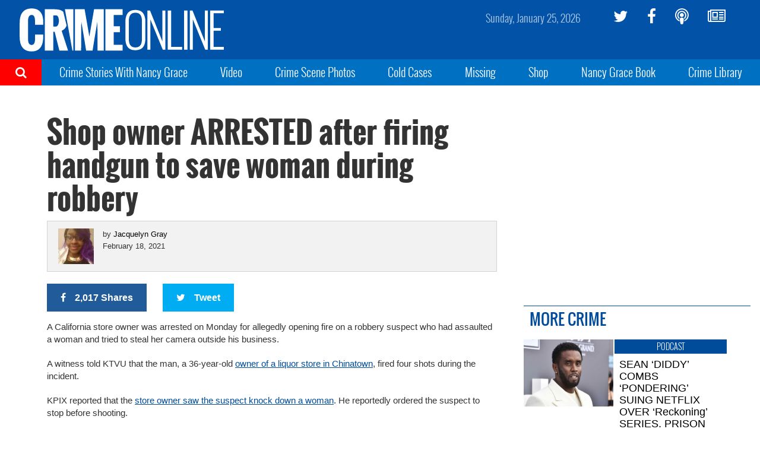

--- FILE ---
content_type: text/plain;charset=UTF-8
request_url: https://c.pub.network/v2/c
body_size: -265
content:
e4a32edc-6db1-4e4b-b2ba-5220a546ad12

--- FILE ---
content_type: text/plain;charset=UTF-8
request_url: https://c.pub.network/v2/c
body_size: -113
content:
3ed10cba-3138-4104-8f49-6f8ba9e9f518